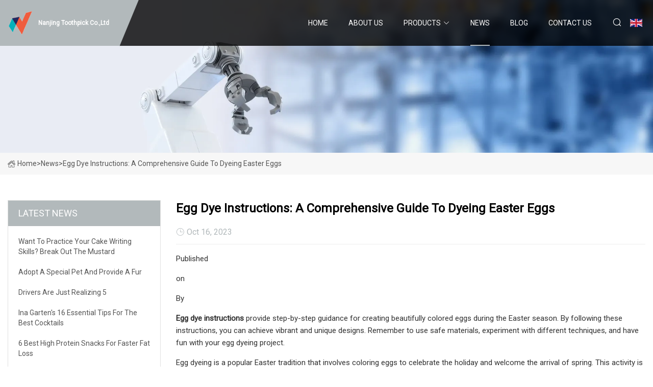

--- FILE ---
content_type: text/html; charset=utf-8
request_url: https://www.glbutton.com/news/egg-dye-instructions-a-comprehensive-guide-to-dyeing-easter-eggs.html
body_size: 5073
content:
<!doctype html>
<html lang="en">
<head>
<meta charset="utf-8" />
<title>Egg Dye Instructions: A Comprehensive Guide to Dyeing Easter Eggs  - Nanjing Toothpick Co.,Ltd</title>
<meta name="description" content="Egg Dye Instructions: A Comprehensive Guide to Dyeing Easter Eggs " />
<meta name="keywords" content="Egg Dye Instructions: A Comprehensive Guide to Dyeing Easter Eggs " />
<meta name="viewport" content="width=device-width, initial-scale=1.0" />
<meta name="application-name" content="Nanjing Toothpick Co.,Ltd" />
<meta name="twitter:card" content="summary" />
<meta name="twitter:title" content="Egg Dye Instructions: A Comprehensive Guide to Dyeing Easter Eggs  - Nanjing Toothpick Co.,Ltd" />
<meta name="twitter:description" content="Egg Dye Instructions: A Comprehensive Guide to Dyeing Easter Eggs " />
<meta name="twitter:image" content="https://www.glbutton.com/uploadimg/logo74728.png" />
<meta http-equiv="X-UA-Compatible" content="IE=edge" />
<meta property="og:site_name" content="Nanjing Toothpick Co.,Ltd" />
<meta property="og:type" content="article" />
<meta property="og:title" content="Egg Dye Instructions: A Comprehensive Guide to Dyeing Easter Eggs  - Nanjing Toothpick Co.,Ltd" />
<meta property="og:description" content="Egg Dye Instructions: A Comprehensive Guide to Dyeing Easter Eggs " />
<meta property="og:url" content="https://www.glbutton.com/news/egg-dye-instructions-a-comprehensive-guide-to-dyeing-easter-eggs.html" />
<meta property="og:image" content="https://www.glbutton.com/uploadimg/logo74728.png" />
<link href="https://www.glbutton.com/news/egg-dye-instructions-a-comprehensive-guide-to-dyeing-easter-eggs.html" rel="canonical" />
<link href="https://www.glbutton.com/uploadimg/ico74728.png" rel="shortcut icon" type="image/x-icon" />
<link href="https://fonts.googleapis.com" rel="preconnect" />
<link href="https://fonts.gstatic.com" rel="preconnect" crossorigin />
<link href="https://fonts.googleapis.com/css2?family=Roboto:wght@400&display=swap" rel="stylesheet" />
<link href="https://www.glbutton.com/themes/storefront/toast.css" rel="stylesheet" />
<link href="https://www.glbutton.com/themes/storefront/grey/style.css" rel="stylesheet" />
<link href="https://www.glbutton.com/themes/storefront/grey/page.css" rel="stylesheet" />
<script type="application/ld+json">
[{
"@context": "https://schema.org/",
"@type": "BreadcrumbList",
"itemListElement": [{
"@type": "ListItem",
"name": "Home",
"position": 1,
"item": "https://www.glbutton.com/"},{
"@type": "ListItem",
"name": "News",
"position": 2,
"item": "https://www.glbutton.com/news.html"},{
"@type": "ListItem",
"name": "Egg Dye Instructions: A Comprehensive Guide to Dyeing Easter Eggs ",
"position": 3,
"item": "https://www.glbutton.com/news/egg-dye-instructions-a-comprehensive-guide-to-dyeing-easter-eggs.html"}]},{
"@context": "http://schema.org",
"@type": "NewsArticle",
"mainEntityOfPage": {
"@type": "WebPage",
"@id": "https://www.glbutton.com/news/egg-dye-instructions-a-comprehensive-guide-to-dyeing-easter-eggs.html"},
"headline": "Nanjing Toothpick Co.,Ltd",
"image": {
"@type": "ImageObject",
"url": "https://www.glbutton.com"},
"datePublished": "10/16/2023 12:00:00 AM",
"dateModified": "10/16/2023 12:00:00 AM",
"author": {
"@type": "Organization",
"name": "Nanjing Toothpick Co.,Ltd",
"url": "https://www.glbutton.com/"},
"publisher": {
"@type": "Organization",
"name": "glbutton.com",
"logo": {
"@type": "ImageObject",
"url": "https://www.glbutton.com/uploadimg/logo74728.png"}},
"description": "Egg Dye Instructions: A Comprehensive Guide to Dyeing Easter Eggs "
}]
</script>
</head>
<body class="index">
<!-- header start -->
<header>
  <div class="container">
    <div class="head-logo"><a href="https://www.glbutton.com/" title="Nanjing Toothpick Co.,Ltd"><img src="/uploadimg/logo74728.png" width="50" height="50" alt="Nanjing Toothpick Co.,Ltd"><span>Nanjing Toothpick Co.,Ltd</span></a></div>
    <div class="menu-btn"><em></em><em></em><em></em></div>
    <div class="head-content">
      <nav class="nav">
        <ul>
          <li><a href="https://www.glbutton.com/">Home</a></li>
          <li><a href="/about-us.html">About us</a></li>
          <li><a href="/products.html">Products</a><em class="iconfont icon-xiangxia"></em>
            <ul class="submenu">
              <li><a href="/toothpick.html">Toothpick</a></li>
              <li><a href="/toothpick-box.html">Toothpick Box</a></li>
              <li><a href="/wrap-toothpick.html">Wrap Toothpick</a></li>
              <li><a href="/bamboo-toothpick.html">Bamboo Toothpick</a></li>
              <li><a href="/custom-toothpick.html">Custom Toothpick</a></li>
              <li><a href="/bottled-toothpick.html">Bottled Toothpick</a></li>
              <li><a href="/disposable-toothpick.html">Disposable Toothpick</a></li>
            </ul>
          </li>
          <li class="active"><a href="/news.html">News</a></li>
          <li><a href="/blog.html">Blog</a></li>
          <li><a href="/contact-us.html">Contact us</a></li>
        </ul>
      </nav>
      <div class="head-search"><em class="iconfont icon-sousuo"></em></div>
      <div class="search-input">
        <input type="text" placeholder="Keyword" id="txtSearch" autocomplete="off">
        <div class="search-btn" onclick="SearchProBtn()" title="Search"><em class="iconfont icon-sousuo" aria-hidden="true"></em></div>
      </div>
      <div class="languagelist">
        <div title="Language" class="languagelist-icon"><span>Language</span></div>
        <div class="languagelist-drop"><span class="languagelist-arrow"></span>
          <ul class="languagelist-wrap">
             <li class="languagelist-active"><a href="https://www.glbutton.com/news/egg-dye-instructions-a-comprehensive-guide-to-dyeing-easter-eggs.html"><img src="/themes/storefront/images/language/en.png" width="24" height="16" alt="English" title="en">English</a></li>
                                    <li>
                                        <a href="https://fr.glbutton.com/news/egg-dye-instructions-a-comprehensive-guide-to-dyeing-easter-eggs.html">
                                            <img src="/themes/storefront/images/language/fr.png" width="24" height="16" alt="Français" title="fr">
                                            Français
                                        </a>
                                    </li>
                                    <li>
                                        <a href="https://de.glbutton.com/news/egg-dye-instructions-a-comprehensive-guide-to-dyeing-easter-eggs.html">
                                            <img src="/themes/storefront/images/language/de.png" width="24" height="16" alt="Deutsch" title="de">
                                            Deutsch
                                        </a>
                                    </li>
                                    <li>
                                        <a href="https://es.glbutton.com/news/egg-dye-instructions-a-comprehensive-guide-to-dyeing-easter-eggs.html">
                                            <img src="/themes/storefront/images/language/es.png" width="24" height="16" alt="Español" title="es">
                                            Español
                                        </a>
                                    </li>
                                    <li>
                                        <a href="https://it.glbutton.com/news/egg-dye-instructions-a-comprehensive-guide-to-dyeing-easter-eggs.html">
                                            <img src="/themes/storefront/images/language/it.png" width="24" height="16" alt="Italiano" title="it">
                                            Italiano
                                        </a>
                                    </li>
                                    <li>
                                        <a href="https://pt.glbutton.com/news/egg-dye-instructions-a-comprehensive-guide-to-dyeing-easter-eggs.html">
                                            <img src="/themes/storefront/images/language/pt.png" width="24" height="16" alt="Português" title="pt">
                                            Português
                                        </a>
                                    </li>
                                    <li>
                                        <a href="https://ja.glbutton.com/news/egg-dye-instructions-a-comprehensive-guide-to-dyeing-easter-eggs.html"><img src="/themes/storefront/images/language/ja.png" width="24" height="16" alt="日本語" title="ja"> 日本語</a>
                                    </li>
                                    <li>
                                        <a href="https://ko.glbutton.com/news/egg-dye-instructions-a-comprehensive-guide-to-dyeing-easter-eggs.html"><img src="/themes/storefront/images/language/ko.png" width="24" height="16" alt="한국어" title="ko"> 한국어</a>
                                    </li>
                                    <li>
                                        <a href="https://ru.glbutton.com/news/egg-dye-instructions-a-comprehensive-guide-to-dyeing-easter-eggs.html"><img src="/themes/storefront/images/language/ru.png" width="24" height="16" alt="Русский" title="ru"> Русский</a>
                                    </li>
           </ul>
        </div>
      </div>
    </div>
  </div>
</header>
<!-- main end -->
<!-- main start -->
<main>
  <div class="inner-banner"><img src="/themes/storefront/images/inner-banner.webp" alt="Egg Dye Instructions: A Comprehensive Guide to Dyeing Easter Eggs ">
    <div class="inner-content"><a href="https://www.glbutton.com/"><img src="/themes/storefront/images/pagenav-homeicon.webp" alt="Home">Home</a> > <span>News</span> > <span>Egg Dye Instructions: A Comprehensive Guide to Dyeing Easter Eggs </span></div>
  </div>
  <div class="container">
    <div class="page-main">
      <div class="page-aside">
        <div class="aside-item">
          <div class="aside-title">LATEST NEWS</div>
          <ul class="latest-news">
            <li><a href="/news/want-to-practice-your-cake-writing-skills-break-out-the-mustard.html">
              <div class="info"><span class="title">Want To Practice Your Cake Writing Skills? Break Out The Mustard</span></div>
              </a></li>
            <li><a href="/news/adopt-a-special-pet-and-provide-a-fur.html">
              <div class="info"><span class="title">Adopt a Special Pet And Provide a Fur</span></div>
              </a></li>
            <li><a href="/news/drivers-are-just-realizing-5.html">
              <div class="info"><span class="title">Drivers are just realizing 5</span></div>
              </a></li>
            <li><a href="/news/ina-gartens-16-essential-tips-for-the-best-cocktails.html">
              <div class="info"><span class="title">Ina Garten's 16 Essential Tips For The Best Cocktails</span></div>
              </a></li>
            <li><a href="/news/6-best-high-protein-snacks-for-faster-fat-loss.html">
              <div class="info"><span class="title">6 Best High Protein Snacks for Faster Fat Loss </span></div>
              </a></li>
          </ul>
        </div>
        <div class="aside-item">
          <div class="aside-search">
            <input type="text" placeholder="Keyword" id="AsideSearch" autocomplete="off">
            <button id="AsideBtn" onclick="AsideSearch()"><em class="iconfont icon-sousuo" aria-hidden="true"></em></button>
          </div>
        </div>
      </div>
      <div class="page-content">
        <h1 class="newsdetails-title">Egg Dye Instructions: A Comprehensive Guide to Dyeing Easter Eggs </h1>
        <div class="newsdetails-dete"><span><em class="iconfont icon-shijian"></em>Oct 16, 2023</span></div>
        <article><p>Published</p><p>on</p><p>By</p><p><strong>Egg dye instructions</strong> provide step-by-step guidance for creating beautifully colored eggs during the Easter season. By following these instructions, you can achieve vibrant and unique designs. Remember to use safe materials, experiment with different techniques, and have fun with your egg dyeing project.</p><p>Egg dyeing is a popular Easter tradition that involves coloring eggs to celebrate the holiday and welcome the arrival of spring. This activity is enjoyed by both children and adults, offering an opportunity to showcase creativity and create unique designs.</p><p>Before you start dyeing your eggs, gather the following materials:</p><p>Prior to dyeing your eggs, set up a workspace that is easy to clean and prepare your materials:</p><p>Follow these steps for basic egg dyeing:</p><p>If you’d like to go beyond basic dyeing, here are some advanced techniques to try:</p><p>Consider these additional tips and tricks to enhance your egg dyeing experience:</p><p>A: The dyeing process typically takes a few minutes per egg, depending on the desired color intensity.</p><p>A: Yes, as long as the eggs are properly refrigerated and consumed within a week after cooking.</p><p>A: It is generally recommended to discard the dye after use, as it may have absorbed bacteria from the eggs.</p><p>A: Wear disposable gloves or use a spoon or tongs to handle the eggs during the dyeing process.</p><p>A: While vinegar helps the colors adhere better, you can still dye eggs without it. However, the colors may appear less vibrant.</p><p>By following these <strong>egg dye instructions</strong>, you are now equipped to create beautiful and colorful Easter eggs. Get creative, experiment with different techniques, and enjoy this festive tradition with your friends and family! </p><p>Happy New Month</p><p>															Related Topics:Advanced Dyeing TechniquesAsked QuestionsBasic Egg Dyeing InstructionsKey TakeawaysMaterials NeededNatural DyesOverview of Egg DyeingSpeckled EggsStencil DesignsTable of Contents														</p><p>																													</p><p>PAAS Egg Dye Tablets Instructions: A Comprehensive Guide for Vibrant and Fun Easter Egg Decorating</p><p>PAAS Egg Dye Tablets Instructions: A Comprehensive Guide for Vibrant and Fun Easter Egg Decorating</p><p>How to Put Charms on Your Phone: A Step-by-Step Guide</p><p>Glue Sand to Wood: A Complete Guide for Effective Bonding</p><p>30 lb Felt Paper for Hardwood Flooring: The Ultimate Guide</p><p>Why Do Some Breakers Have Two Switches?</p><p>The Different Classification of Sewing Tools: A Comprehensive Guide</p><p>Olive Drab Color Mix: The Perfect Blend of Elegance and Versatility</p><p>How to Open Elmer’s Wood Glue</p><p>How to Get Scuffs Out of Converse: A Comprehensive Guide</p><p>How to Get Dried Puffy Paint Out of Clothes: Ultimate Guide</p><p>Can you wash flannel backed vinyl tablecloths?</p><p>Alpine Currant Pruning: A Comprehensive Guide for Gardeners</p><strong>Egg dye instructions</strong><strong>Hard-boiled eggs:</strong><strong>Egg dyes:</strong><strong>Natural Dyes</strong><strong>Cups or bowls:</strong><strong>Water:</strong><strong>Vinegar:</strong><strong>Utensils:</strong><strong>Optional:</strong><strong>Step 1:</strong><strong>Step 2:</strong><strong>Step 3:</strong><strong>Step 4:</strong><strong>Step 5:</strong><strong>Step 6:</strong><strong>Marbling:</strong><strong><strong>Stencil Designs</strong>:</strong><strong>Stencil Designs</strong><strong>Natural Dyes:</strong><strong><strong>Speckled Eggs</strong>:</strong><strong>Speckled Eggs</strong><strong>Start with white eggs:</strong><strong>Layer different colors:</strong><strong>Use vinegar:</strong><strong>Experiment with timing:</strong><strong>Be creative:</strong><strong>egg dye instructions</strong></article>
        <div class="sharewrap"></div>
        <div class="prodetails-link">
          <div class="item prev"><em class="iconfont icon-xiangzuo"></em>previous: <a href="/news//the-8-best-spray-mops-in-2023-tested-amp-reviewed.html">The 8 Best Spray Mops in 2023, Tested &amp;amp; Reviewed</a></div>
          <div class="item next"><a href="/news//beyond-meat-sued-by-investors-who-claim-they-were-misled.html">Beyond Meat sued by investors who claim they were misled </a> :next<em class="iconfont icon-xiangyou"></em></div>
        </div>
        <div class="prodetails-feedback" id="send">
          <div class="pro-description"></div>
          <input type="hidden" id="in-domain" value="glbutton.com">
          <div class="feedback">
            <div class="item">
              <label>Name: <span>*</span></label>
              <input type="text" id="in-name">
            </div>
            <div class="item">
              <label>E-mail: <span>*</span></label>
              <input type="text" id="in-email">
            </div>
            <div class="item">
              <label>Phone/WhatsApp: <span>*</span></label>
              <input type="text" id="in-phone">
            </div>
            <div class="item">
              <label>Subject: <span>*</span></label>
              <input type="text" id="in-subject">
            </div>
            <div class="item">
              <label>Content: <span>*</span></label>
              <textarea name="" id="in-content"></textarea>
            </div>
            <div class="sendbtn" id="SubmitName" onclick="SendInquiry()"><span>Send to us</span></div>
          </div>
        </div>
      </div>
    </div>
  </div>
</main>

<!-- main end -->
<!-- footer start -->
<footer>
  <div class="container">
    <div class="foot-item foot-item1"><a href="https://www.glbutton.com/" class="foot-logo" title="Nanjing Toothpick Co.,Ltd"><img src="/uploadimg/logo74728.png" width="50" height="50" alt="Nanjing Toothpick Co.,Ltd"></a>
      <div class="foot-newsletter">
        <input id="newsletterInt" placeholder="Your Email Address" type="text">
        <button id="newsletterBtn" title="Email"><em class="iconfont icon-zhixiangyou"></em></button>
      </div>
      <div id="newsletter-hint"></div>
      <p class="newsletter-tip">Have a question?<a href="https://www.glbutton.com/">Click here</a></p>
      <div class="foot-share"><a href="#" rel="nofollow" title="facebook"><em class="iconfont icon-facebook"></em></a><a href="#" rel="nofollow" title="linkedin"><em class="iconfont icon-linkedin"></em></a><a href="#" rel="nofollow" title="twitter"><em class="iconfont icon-twitter-fill"></em></a><a href="#" rel="nofollow" title="youtube"><em class="iconfont icon-youtube"></em></a><a href="#" rel="nofollow" title="instagram"><em class="iconfont icon-instagram"></em></a><a href="#" rel="nofollow" title="TikTok"><em class="iconfont icon-icon_TikTok"></em></a></div>
    </div>
    <div class="foot-item foot-item2">
      <div class="foot-title">QUICK LINKS</div>
      <ul>
        <li><a href="https://www.glbutton.com/">Home</a></li>
        <li><a href="/about-us.html">About us</a></li>
        <li><a href="/products.html">Products</a></li>
        <li><a href="/news.html">News</a></li>
        <li><a href="/blog.html">Blog</a></li>
        <li><a href="/contact-us.html">Contact us</a></li>
        <li><a href="/sitemap.xml">Sitemap</a></li>
        <li><a href="/privacy-policy.html">Privacy Policy</a></li>
      </ul>
    </div>
    <div class="foot-item foot-item3">
      <div class="foot-title">PRODUCT CATEGORY</div>
      <ul>
        <li><a href="/toothpick.html">Toothpick</a></li>
        <li><a href="/toothpick-box.html">Toothpick Box</a></li>
        <li><a href="/wrap-toothpick.html">Wrap Toothpick</a></li>
        <li><a href="/bamboo-toothpick.html">Bamboo Toothpick</a></li>
        <li><a href="/custom-toothpick.html">Custom Toothpick</a></li>
        <li><a href="/bottled-toothpick.html">Bottled Toothpick</a></li>
        <li><a href="/disposable-toothpick.html">Disposable Toothpick</a></li>
      </ul>
    </div>
    <div class="foot-item foot-item4">
      <div class="foot-title">PARTNER COMPANY</div>
      <ul>
<li><a href="https://www.ourweld.com/" target="_blank">low carbon steel electrode</a></li><li><a href="https://www.huayouglass.com/" target="_blank">Huayou Glass Co.,Ltd</a></li><li><a href="https://www.aochensportsfloor.com/" target="_blank">EVA Stable Mat</a></li><li><a href="https://www.hmbiotec.com/hair-spray/hair-style-fix-spray.html" target="_blank">Hair Style Fix Spray</a></li><li><a href="https://www.hdfocus3d.com/hologram-splice-wall/" target="_blank">Wholesale Hologram Splice Wall</a></li><li><a href="https://www.cleanroomexpert.com/industrial-wipes/smt-stencil-cleaning-roll/smt-stencil-roll.html" target="_blank">smt stencil roll suppliers</a></li><li><a href="https://www.kuandicnc.com/cnc-millings/cnc-milling-parts/custom-cnc-milled-aluminum-parts.html" target="_blank">China Custom CNC Milled Aluminum Parts</a></li><li><a href="https://www.taihewater1998.com/" target="_blank">Ceramic Desalination Membrane</a></li>      </ul>
    </div>
  </div>
  <div class="foot-copyright">
    <p>Copyright &copy; glbutton.com, all rights reserved.&nbsp;&nbsp;E-mail: <a href="eva@glbutton.com" target="_blank"><span class="__cf_email__" data-cfemail="6207140322050e001716160d0c4c010d0f">[email&#160;protected]</span></a></p>
  </div>
  <div class="gotop"><em class="iconfont icon-xiangshang"></em></div>
</footer>
<!-- footer end -->
 
<!-- script start -->
<script data-cfasync="false" src="/cdn-cgi/scripts/5c5dd728/cloudflare-static/email-decode.min.js"></script><script src="https://www.glbutton.com/themes/storefront/js/jquery3.6.1.js"></script>
<script src="https://www.glbutton.com/themes/storefront/js/vanilla-lazyload.js"></script>
<script src="https://www.glbutton.com/themes/storefront/js/toast.js"></script>
<script src="https://www.glbutton.com/themes/storefront/js/style.js"></script>
<script src="https://www.glbutton.com/themes/storefront/js/page.js"></script>
<script src="https://www.glbutton.com/themes/storefront/js/axios.min.js"></script>
<script src="https://www.glbutton.com/themes/storefront/js/contact.js"></script>
<script src="https://www.glbutton.com/themes/storefront/js/share.js"></script>
<script type="text/javascript" src="//info.53hu.net/traffic.js?id=08a984h6ak"></script>
<script defer src="https://static.cloudflareinsights.com/beacon.min.js/vcd15cbe7772f49c399c6a5babf22c1241717689176015" integrity="sha512-ZpsOmlRQV6y907TI0dKBHq9Md29nnaEIPlkf84rnaERnq6zvWvPUqr2ft8M1aS28oN72PdrCzSjY4U6VaAw1EQ==" data-cf-beacon='{"version":"2024.11.0","token":"bba676026405400094260c03e115eb09","r":1,"server_timing":{"name":{"cfCacheStatus":true,"cfEdge":true,"cfExtPri":true,"cfL4":true,"cfOrigin":true,"cfSpeedBrain":true},"location_startswith":null}}' crossorigin="anonymous"></script>
</body>
</html>
